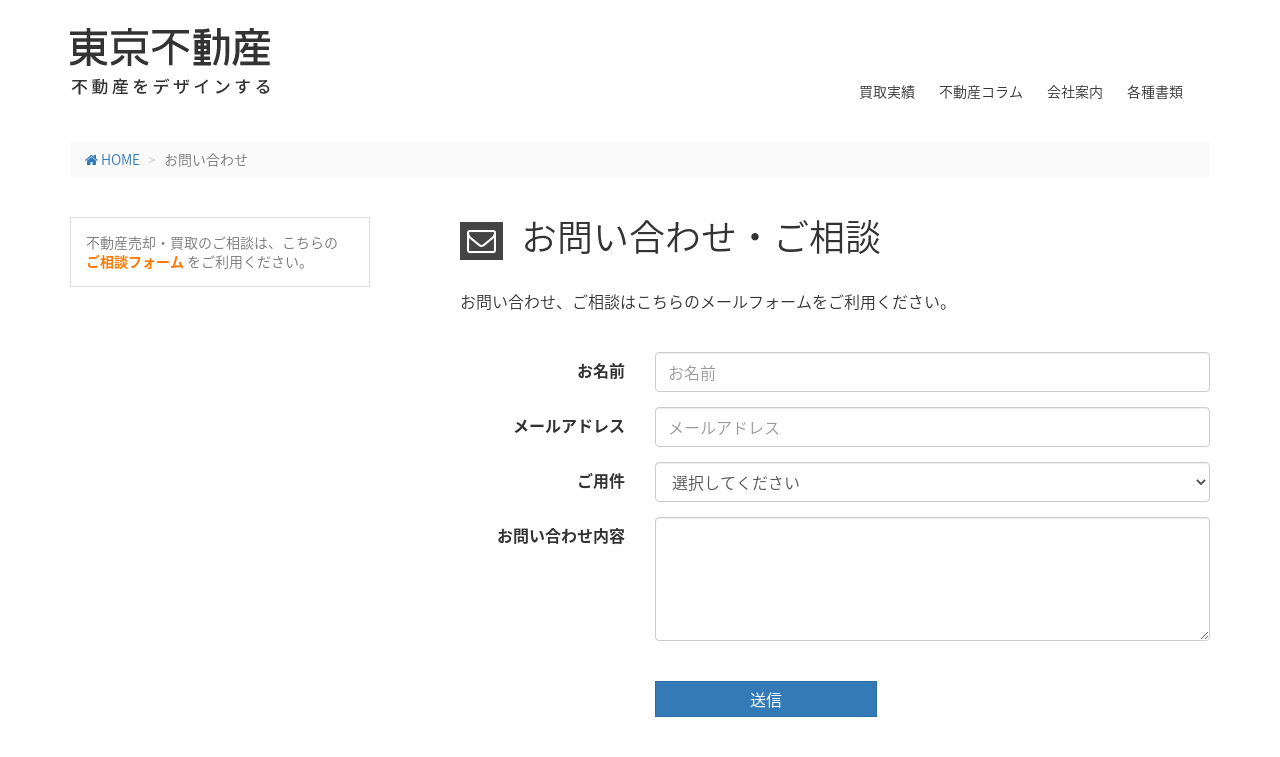

--- FILE ---
content_type: text/html
request_url: https://www.tokyo-re.com/inquiry/
body_size: 2750
content:
<!DOCTYPE html>
<html>
<head>




<meta charset="utf-8" />
<meta http-equiv="X-UA-Compatible" content="IE=edge" />
<meta name="viewport" content="width=device-width, initial-scale=1" />
<link
  rel="shortcut icon"
  href="../favicon.ico"
  type="image/vnd.microsoft.ico"
/>
<title>お問い合わせ - 東京不動産</title>
<meta
  name="description"
  content="東京の収益不動産に特化した不動産買取・再生を行う不動産会社です。"
/>
<link rel="stylesheet" href="../css/style.css" />
<script src="../js/lib.min.js"></script>
<script
  type="text/javascript"
  src="//maps.google.com/maps/api/js?key=AIzaSyBxAsMmtWUvVE_xcmd0uHvNzg-2tH9lB78"
></script>
<script type="text/javascript" src="../js/gmaps.min.js"></script>
<script src="../js/init.min.202507.js"></script>

</head>
<body>

<header>
  <nav class="navbar navbar-default">
  <div class="container">
    <div class="navbar-header">
      <button
        type="button"
        class="navbar-toggle collapsed"
        data-toggle="collapse"
        data-target="#navbar"
        aria-expanded="false"
        aria-controls="navbar"
      >
        <span class="sr-only">Toggle navigation</span>
        <span class="icon-bar"></span>
        <span class="icon-bar"></span>
        <span class="icon-bar"></span>
      </button>
      <a class="navbar-brand" href="../">
        <h1>東京不動産</h1>
      </a>
      <div class="blog">
        <!-- <a href="http://ameblo.jp/tokyo-re1/">STAFF ブログ</a> -->
      </div>
    </div>
    <div id="navbar" class="collapse navbar-collapse navbar-right">
      <ul class="nav navbar-nav">
        <li><a href="../result">買取実績</a></li>
        <li><a href="../column">不動産コラム</a></li>
        <!-- <li><a href="../rent">東京不動産の仲介</a></li> -->
        <li class="visible-xs">
          <a href="../overview/salon">売却をお考えのお客様</a>
        </li>
        <li class="visible-xs">
          <a href="../overview/purchase">不動産買取</a>
        </li>
        <li><a href="../company">会社案内</a></li>
        <li><a href="../documents">各種書類</a></li>
        <li class="visible-xs">
          <a href="../inquiry">お問い合わせ</a>
        </li>
        <li class="visible-xs">
          <a href="http://ameblo.jp/tokyo-re1/">STAFF ブログ</a>
        </li>
      </ul>
    </div>
  </div>
</nav>

</header>

<div class="wrapper">
  <div class="main">
    <div class="container lower">
      <ul class="breadcrumb">
        <li><a href="../"><i class="fa fa-home"></i> HOME</a></li>
        <li class="active">お問い合わせ</li>
      </ul>
      <div class="row">
        <div class="col-sm-4">
          <div class="sidebar-nav nothing">
            <div class="sidebar-module">
              不動産売却・買取のご相談は、こちらの <strong><a href="../inquiry">ご相談フォーム</a></strong> をご利用ください。
            </div>
          </div>
        </div>
        <div class="col-sm-8">
          <section class="inquiry" id="inquiry">
            <h2><i class="fa fa-envelope-o"></i> お問い合わせ・ご相談</h2>
            <p>お問い合わせ、ご相談はこちらのメールフォームをご利用ください。</p>
            <form method="post" action="mail.php" class="form-horizontal">
              <div class="form-group">
                <label for="input-name" class="col-sm-3 control-label">お名前</label>
                <div class="col-sm-9">
                  <input type="text" name="お名前" class="form-control" id="input-name" placeholder="お名前" required="required">
                </div>
              </div>
              <div class="form-group">
                <label for="input-mail" class="col-sm-3 control-label">メールアドレス</label>
                <div class="col-sm-9">
                  <input type="email" name="Email" class="form-control" id="input-mail" placeholder="メールアドレス" required="required">
                </div>
              </div>
              <div class="form-group">
                <label class="col-sm-3 control-label">ご用件</label>
                <div class="col-sm-9">
                  <select name="ご用件" class="form-control">
                    <option value="">選択してください</option>
                    <option value="不動産売却について">不動産売却について</option>
                    <option value="不動産投資について">不動産投資について</option>
                    <option value="不動産買取について">不動産買取について</option>
                    <option value="不動産仲介について">不動産仲介について</option>
                    <option value="その他のお問い合わせ">その他のお問い合わせ</option>
                  </select>
                </div>
              </div>
              <div class="form-group">
                <label class="col-sm-3 control-label">お問い合わせ内容</label>
                <div class="col-sm-9">
                  <textarea name="お問い合わせ内容" class="form-control" rows="5" required="required"></textarea>
                </div>
              </div>
              <div class="form-group">
                <div class="col-sm-offset-3 col-sm-9">
                  <button type="submit" class="btn btn-primary">送信</button>
                </div>
              </div>
            </form>
          </section>
        </div>
      </div>
    </div>
  </div>
</div>

<footer>
  <div class="container">
  <div class="row">
    <div class="col-sm-4">
      <h2>東京不動産</h2>
      <p>
        〒103-0023 東京都中央区日本橋本町4-14-8<br />
        TEL <a href="tel:03-6231-0985">03-6231-0985</a><br />
        FAX 03-6231-0983
      </p>
      <ul class="follow">
        <li class="meta-x">
          <a href="https://twitter.com/tokyorejapan" target="_blank">twitter</a>
        </li>
        <!-- <li class="instagram">
          <a href="https://www.instagram.com/tokyobuilding/" target="_blank"
            >instagram</a
          >
        </li> -->
        <li class="instagram">
          <a
            href="https://www.instagram.com/tokyo_real_estate_investment/"
            target="_blank"
            >instagram</a
          >
        </li>
        <li class="youtube">
          <a
            href="https://www.youtube.com/channel/UCU8jjxhGkSeOsZnYcIoHJjg?view_as=subscriber"
            target="_blank"
            >youtube</a
          >
        </li>
      </ul>
    </div>
    <div class="col-sm-4">
      <ul class="footer-link">
        <li><a href="../">HOME</a></li>
        <li><a href="../result">買取実績</a></li>
        <li><a href="../column">不動産コラム</a></li>
        <!-- <li><a href="../rent">東京不動産の仲介</a></li> -->
        <!-- li><a href="../overview/salon">売却をお考えのお客様</a></li -->
        <li><a href="../overview/purchase">不動産買取</a></li>
        <li><a href="../company">会社案内</a></li>
        <li><a href="../documents">各種書類</a></li>
        <li><a href="../inquiry">お問い合わせ</a></li>
        <li><a href="http://ameblo.jp/tokyo-re1/">お知らせ</a></li>
        <li><a href="../privacy">プラバシーポリシー</a></li>
        <li><a href="../sitemap">サイトマップ</a></li>
      </ul>
    </div>
    <div class="col-sm-4">
      <div id="map" class="map"></div>
      <a
        href="https://www.google.co.jp/maps/place/35%C2%B041'25.7%22N+139%C2%B046'36.9%22E/@35.690465,139.776944,17z/data=!4m2!3m1!1s0x0:0x0?hl=ja"
        target="_blank"
        >Google Mapで表示する</a
      >
    </div>
  </div>
</div>
<div class="copyright">
  Copyright © TOKYO REEAL ESTATE Co.,Ltd. all rights reserved.
</div>

</footer>

<script>
  (function(window, $){
    $(function(){
      'use strict';
      $(document.body).scrollspy({ target: '.sidebar-nav' });
      $(window).on('load', function() { $(document.body).scrollspy('refresh') });
      setTimeout(function() {
        $('.sidebar-nav').affix({
          offset: {
            top: function() {
                return (this.top = ($('header').outerHeight(true) + $('.breadcrumb').outerHeight(true)));
            },
            bottom: function() {
                return (this.bottom = $('footer').outerHeight(true));
            }
          }
        })
      }, 100);
    });
  })(window, jQuery);
</script>

<script>
  (function(i,s,o,g,r,a,m){i['GoogleAnalyticsObject']=r;i[r]=i[r]||function(){
  (i[r].q=i[r].q||[]).push(arguments)},i[r].l=1*new Date();a=s.createElement(o),
  m=s.getElementsByTagName(o)[0];a.async=1;a.src=g;m.parentNode.insertBefore(a,m)
  })(window,document,'script','//www.google-analytics.com/analytics.js','ga');
  ga('create', 'UA-66832418-1', 'auto');
  ga('send', 'pageview');
</script>

</body>
</html>


--- FILE ---
content_type: text/plain
request_url: https://www.google-analytics.com/j/collect?v=1&_v=j102&a=959485490&t=pageview&_s=1&dl=https%3A%2F%2Fwww.tokyo-re.com%2Finquiry%2F&ul=en-us%40posix&dt=%E3%81%8A%E5%95%8F%E3%81%84%E5%90%88%E3%82%8F%E3%81%9B%20-%20%E6%9D%B1%E4%BA%AC%E4%B8%8D%E5%8B%95%E7%94%A3&sr=1280x720&vp=1280x720&_u=IEBAAEABAAAAACAAI~&jid=705998720&gjid=2053685970&cid=2065757674.1764227009&tid=UA-66832418-1&_gid=1529705929.1764227009&_r=1&_slc=1&z=1302859966
body_size: -450
content:
2,cG-HH0RGNKW6F

--- FILE ---
content_type: image/svg+xml
request_url: https://www.tokyo-re.com/img/logo.svg
body_size: 2359
content:
<svg xmlns="http://www.w3.org/2000/svg" viewBox="0 0 200 70"><path fill="#333" d="M20.3 0h-3.6v3.4H0v3.7h16.7v3.1H3v17.9h9C7.3 33.3 2.4 33.7.6 33.8H.1l.3 3.8.3-.2c2.6-.1 9.8-.5 15.9-9.3h.2V38h3.6v-9.9h.2c6.1 8.8 13.3 9.2 15.7 9.3l.4.2.3-3.8h-.4c-1.8-.1-6.7-.4-11.4-5.7H34V10.2H20.3v-3h16.8V3.4H20.3V0zm-3.6 24.6H6.6v-3.7h10.1v3.7zm0-7.5H6.6v-3.3h10.1v3.3zm13.7 7.5H20.3v-3.7h10.1v3.7zm0-10.8v3.3H20.3v-3.3h10.1zM40.8 34l.8 3.6c7.4-1.8 11.4-6.2 13.2-8.7l-2.9-2.1c-1.5 2-5 5.6-11.1 7.2zm26.6-7.2l-3.1 2.1c1.8 2.5 6 6.9 13.2 8.7l.9-3.6c-6.2-1.6-9.6-5.2-11-7.2zM78 3.2H61.4V.1h-3.5v3.1H41.2v3.5H78V3.2zm-2.9 7.1H44.3v15.3h13.5v12.3h3.5V25.5H75V10.3zM71.5 22H47.8v-8.2h23.7V22zM82.3 5.4h18.6c-3.4 8.3-9.6 13.4-18.8 15.2l.8 3.5c6.7-1.4 12.1-4.3 16.1-8.8v22h3.5V16.2l14.9 8.3 1.7-3.2-16.7-9.3v-1.7c.9-1.5 1.6-3.1 2.2-4.9H119V1.9H82.3v3.5zm51.7-.7c1.5-.1 4-.4 6-1.2L138.6.2c-2.3 1-6 1-6 1h-7.5v3.6h5.3v1.6h-6.8v3.8h6.8V12h-5.8v14.6h5.8v1.8h-5.8V32h5.8v1.9h-6.8v3.6h17.3v-3.6H134V32h6v-3.6h-6v-1.8h6V11.9h-6v-1.8h6.9V6.3H134V4.7zm-3.6 18.2h-2.2V21h2.2v1.9zm0-5.5h-2.2v-1.8h2.2v1.8zm6 5.5H134V21h2.4v1.9zm0-7.3v1.8H134v-1.8h2.4zM150.9 0h-3.8v8.4h-4.7V12h4.7v5.4c-.4 9.5-1.6 12.5-4 18.3l-.3.5 3.4 1.4.3-.5c2.4-6.1 3.7-9.4 4.3-19.6V12h4.7v11.4c0 6.4-.5 10.6-1.7 12.9l3.2 1.6c1.5-2.7 2.2-7.4 2.2-14.5v-15h-8.4V0zm36.5 29.4h10.2V26h-10.2v-3.9h11.5v-3.5h-11.5V15h-3.9v3.6h-5.7c.5-1.2.8-1.9 1.1-2.9l.1-.3-3.7-.7-.1.2c-.8 2.3-2.6 5.8-5.1 8.2l-.2.2 3 2.5.2-.2c.8-.9 1.5-1.6 2.8-3.6h7.7v3.9h-10.3v3.4h10.3v4.3h-13.3v3.6h29.5v-3.6h-12.3v-4.2zm3.9-18.9c.3-.8.8-2.3 1.2-4h6.1V3h-14.8V.1h-4.1V3h-14.2v3.5h5.9c.5 1.4.9 3.2 1 4h-6.8v11.7c0 4-1 9.7-3.2 12.8l-.1.2 3.1 2.8.2-.3c2.9-4.2 3.9-10.9 3.9-15.9V14H200v-3.5h-8.7zm-3.8 0h-11.3c-.2-1.1-.5-1.9-1.1-4h13.4c-.2 1.4-.5 2.8-1 4z"/><g fill="#333"><path d="M11.5 53.5c-.4.6-.7 1.2-1.1 1.8v11.1H8.6v-8.9C7 59.2 5 60.8 2.8 62c-.3-.4-.7-1.1-1.1-1.4 3.2-1.6 6-4.3 7.6-7.1H2.2v-1.6h14.6v1.6h-5.3zm.1 2.6c1.9 1.3 4.5 3.2 5.7 4.5L16 61.8c-1.1-1.3-3.7-3.3-5.6-4.7l1.2-1zM37.3 54.6v.7c-.2 7-.3 9.4-.9 10.2-.3.5-.7.6-1.2.7-.5.1-1.3.1-2.1 0 0-.4-.2-1.1-.4-1.5.8.1 1.5.1 1.8.1.3 0 .4-.1.6-.3.4-.5.5-2.6.7-8.5h-2c-.2 4.5-1 8.1-3.9 10.4-.2-.4-.8-.9-1.1-1.2.1-.1.2-.2.3-.2-2.4.3-4.9.5-6.7.7l-.2-1.3c1-.1 2.2-.2 3.6-.3v-1.3h-3.1v-1.2h3.1v-.9h-3v-5.1h3v-.9h-3.5v-1.2h3.5v-1c-1 .1-2.1.1-3 .2-.1-.3-.2-.8-.4-1.1 2.5-.1 5.5-.4 7.3-.8l.7 1.2c-.9.2-2 .4-3.2.5v1.1h3.4v1h1.8V51h1.5v3.6h3.4zm-13.4 3.1h1.8v-1h-1.8v1zm1.8 2v-1h-1.8v1h1.8zm1.4 4.2c1.1-.1 2.1-.2 3.2-.3 1.4-1.9 1.8-4.5 2-7.6h-1.8v-1.3h-3.4v.9h3.2v5.1h-3.2v.9h3.2v1.2h-3.2v1.1zm1.8-6.2v-1h-1.8v1h1.8zm-1.8 1v1h1.8v-1h-1.8zM57.9 55.6V57H45.4v1.3c0 2.3-.3 5.7-1.8 8-.3-.3-.9-.8-1.2-1 1.4-2.1 1.5-5 1.5-7v-2.7h3.2c-.1-.6-.4-1.4-.8-2l.6-.2h-3.2V52h5.8v-1.4h1.6V52H57v1.4h-2.4l.2.1c-.4.7-.8 1.5-1.2 2.1h4.3zm-5.4 9h5.3V66h-12v-1.3h5.1v-1.9h-3.7v-1.2h3.7V60H48c-.4.6-.8 1.1-1.2 1.5-.3-.2-.9-.6-1.3-.8.9-.8 1.7-2.1 2.2-3.4l1.4.3c-.1.4-.3.7-.5 1.1h2.2v-1.4h1.5v1.4h4.4V60h-4.4v1.6h3.9v1.2h-3.9v1.8zm-4.6-11.1c.4.6.7 1.4.8 2l-.7.1h4.6l-.4-.1c.3-.6.6-1.3.8-2h-5.1zM70.9 62.6c.1-.6.1-1.5.1-2.4-1.4.8-2.3 1.6-2.3 2.5 0 1.2 1.1 1.4 2.8 1.4 1.4 0 3.2-.2 4.7-.4l-.2 1.7c-1.2.2-3.2.3-4.7.3-2.5 0-4.5-.6-4.5-2.7s2-3.4 4-4.4c-.2-.6-.7-.8-1.4-.8-1.1 0-2.1.5-2.8 1.2-.5.5-1 1.1-1.5 1.8l-1.4-1.1c2-1.9 3.1-3.5 3.8-4.9H67c-.7 0-1.9 0-2.8-.1v-1.6c.9.1 2.1.2 2.9.2h1c.2-.8.4-1.5.4-2l1.8.1c-.1.4-.2 1.1-.5 1.8 1.7-.1 3.4-.2 5-.5v1.6c-1.6.3-3.7.4-5.5.5-.3.7-.8 1.5-1.3 2.2.5-.3 1.5-.5 2.1-.5 1.1 0 1.9.5 2.2 1.4 1-.5 1.9-.9 2.7-1.2.6-.3 1.1-.5 1.6-.7l.7 1.6c-.5.1-1.2.4-1.7.6-.9.3-2 .8-3.1 1.3 0 1 .1 2.3.1 3.1h-1.7zM96.6 56.8c.4 0 1 0 1.4-.1v1.8H92.2c-.1 1.8-.4 3.3-1.1 4.5-.6 1.2-1.9 2.4-3.4 3.2L86.1 65c1.3-.5 2.5-1.5 3.1-2.5.7-1.1 1-2.5 1-4h-4.9c-.5 0-1.1 0-1.5.1v-1.8c.5.1 1 .1 1.5.1h11.3zm-9-2.8c-.6 0-1.2 0-1.7.1v-1.8c.5.1 1.1.1 1.6.1h5.7c.5 0 1.2 0 1.7-.1v1.8c-.5 0-1.2-.1-1.7-.1h-5.6zm8.6-.1c-.3-.7-.9-1.7-1.3-2.3l1.1-.5c.4.6 1 1.7 1.4 2.3l-1.2.5zm1.7-3.5c.5.6 1.1 1.7 1.4 2.3l-1.1.5c-.4-.7-.9-1.7-1.4-2.3l1.1-.5zM116.7 55.3c.8 0 1.4-.1 1.7-.1V57c-.3 0-.9-.1-1.7-.1h-1.6v.6c0 4.4-1 6.8-5 8.6l-1.4-1.4c3.2-1.2 4.7-2.6 4.7-7.1V57h-4.5v2.5c0 .7.1 1.4.1 1.6h-1.9c0-.2.1-1 .1-1.6V57h-1.7c-.8 0-1.5 0-1.8.1v-1.8c.2 0 1 .1 1.8.1h1.7v-2c0-.6-.1-1.1-.1-1.4h1.9c0 .2-.1.7-.1 1.4v2h4.5v-2c0-.7-.1-1.2-.1-1.5h1.9c0 .3-.1.8-.1 1.5v2h1.6zm0-.7c-.3-.7-.6-1.7-.9-2.4l1-.3c.3.6.7 1.7 1 2.3l-1.1.4zm1.7-.6c-.3-.7-.6-1.7-1-2.3l1-.3c.3.6.7 1.6 1 2.3l-1 .3zM133.7 63.6c0 .7 0 1.6.1 2h-2.1c.1-.4.1-1.3.1-2v-6.1c-1.8 1-4 1.9-6.2 2.5l-1-1.6c2.9-.7 5.8-1.9 7.7-3.1 1.7-1.1 3.5-2.6 4.4-3.8l1.4 1.3c-1.2 1.2-2.8 2.5-4.5 3.7v7.1zM152.7 61.3c2.7-1.7 4.9-4.2 5.9-6.4l1 1.9c-1.2 2.2-3.3 4.5-6 6.2-1.7 1.1-3.9 2.1-6.5 2.5l-1.1-1.8c2.8-.5 5.1-1.4 6.7-2.4zm-.6-5.5l-1.3 1.4c-.9-.9-3-2.7-4.3-3.6l1.2-1.3c1.3.8 3.5 2.6 4.4 3.5zM179.9 55.1c-1-.1-2.6-.1-5-.1v2.6c.4.6.6 1.4.6 2.2 0 2.2-1.2 4.9-5.2 6l-1.4-1.4c2-.4 3.5-1.2 4.3-2.4-.3.2-.7.2-1.2.2-1.4 0-2.8-1-2.8-2.9 0-1.8 1.4-3 3.1-3 .3 0 .6 0 .9.1V55c-2.5 0-5.3.1-7.4.3l-.1-1.6c1.9 0 5-.1 7.4-.2v-.9c0-.4-.1-1-.1-1.2h1.9c0 .2-.1 1-.1 1.2v.8h5l.1 1.7zm-7.5 5.7c.9 0 1.5-.7 1.3-2.3-.3-.5-.7-.8-1.3-.8-.8 0-1.5.6-1.5 1.6-.1 1 .6 1.5 1.5 1.5zM197.5 53.2c-.3.2-.7.5-1 .7-.9.6-2.9 2.4-4.1 3.4.7-.2 1.3-.3 2-.3 2.8 0 4.9 1.7 4.9 4.1 0 2.7-2.2 4.6-5.9 4.6-2.3 0-3.9-1.1-3.9-2.6 0-1.2 1.1-2.4 2.8-2.4 2.1 0 3.3 1.3 3.5 3 1.1-.5 1.8-1.4 1.8-2.6 0-1.6-1.6-2.7-3.7-2.7-2.7 0-4.3 1.3-6.3 3.4l-1.2-1.3c1.3-1.1 3.4-2.8 4.4-3.7.9-.8 2.9-2.4 3.7-3.1-.9 0-3.8.2-4.6.2-.4 0-.9.1-1.2.1l-.1-1.8c.4.1.9.1 1.3.1.9 0 4.7-.1 5.6-.2.6-.1.9-.1 1.1-.2l.9 1.3zm-3.3 10.9c-.1-1.2-.9-2.1-2-2.1-.7 0-1.2.4-1.2.9 0 .7.9 1.2 2 1.2.5.1.8.1 1.2 0z"/></g></svg>

--- FILE ---
content_type: application/x-javascript
request_url: https://www.tokyo-re.com/js/init.min.202507.js
body_size: 2454
content:
window.onload=function(){new GMaps({div:"#map",lat:35.690465,lng:139.776944,zoom:15}).addMarker({lat:35.690465,lng:139.776944,title:"株式会社 東京不動産",infoWindow:{content:"株式会社 東京不動産"}}),document.getElementById("access-map")&&(accessGmap=new GMaps({div:"#access-map",lat:35.690465,lng:139.776944,zoom:16}),accessGmap.addMarker({lat:35.690465,lng:139.776944,title:"株式会社 東京不動産",infoWindow:{content:"株式会社 東京不動産"}})),document.getElementById("result-map")&&(resultGmap=new GMaps({div:"#result-map",lat:35.690465,lng:139.776944,zoom:10}),resultGmap.addMarker({lat:35.75803757985437,lng:139.85952842058717,title:"葛飾区新宿1棟アパート",icon:{url:"../img/map_pin_blue.png",scaledSize:new google.maps.Size(30,48)},click:function(a){window.location.hash="gmap075"}}),resultGmap.addMarker({lat:43.09012540283064,lng:141.401002398008,title:"札幌1棟マンション",icon:{url:"../img/map_pin_blue.png",scaledSize:new google.maps.Size(30,48)},click:function(a){window.location.hash="gmap074"}}),resultGmap.addMarker({lat:35.712523923004696,lng:139.79816737838004,title:"花川戸マンション",icon:{url:"../img/map_pin_red.png",scaledSize:new google.maps.Size(30,48)},click:function(a){window.location.hash="gmap073"}}),resultGmap.addMarker({lat:35.709700144928334,lng:139.63572671717964,title:"阿佐ヶ谷",icon:{url:"../img/map_pin_blue.png",scaledSize:new google.maps.Size(30,48)},click:function(a){window.location.hash="gmap072"}}),resultGmap.addMarker({lat:35.713772,lng:139.791493,title:"西浅草",icon:{url:"../img/map_pin_red.png",scaledSize:new google.maps.Size(30,48)},click:function(a){window.location.hash="gmap071"}}),resultGmap.addMarker({lat:35.7155955,lng:139.8602649,title:"新小岩ビル",icon:{url:"../img/map_pin_blue.png",scaledSize:new google.maps.Size(30,48)},click:function(a){window.location.hash="gmap070"}}),resultGmap.addMarker({lat:35.641006,lng:139.746809,title:"キャピタルマークタワー",icon:{url:"../img/map_pin_red.png",scaledSize:new google.maps.Size(30,48)},click:function(a){window.location.hash="gmap069"}}),resultGmap.addMarker({lat:35.698805095049174,lng:139.67249283941422,title:"東京都中野区中央３丁目",icon:{url:"../img/map_pin_blue.png",scaledSize:new google.maps.Size(30,48)},click:function(a){window.location.hash="gmap068"}}),resultGmap.addMarker({lat:35.699733641666434,lng:139.4975660795054,title:"東京都小金井市",icon:{url:"../img/map_pin_blue.png",scaledSize:new google.maps.Size(30,48)},click:function(a){window.location.hash="gmap067"}}),resultGmap.addMarker({lat:35.69786,lng:139.79726,title:"東京都墨田区",icon:{url:"../img/map_pin_blue.png",scaledSize:new google.maps.Size(30,48)},click:function(a){window.location.hash="gmap066"}}),resultGmap.addMarker({lat:35.700136,lng:139.781124,title:"東京都台東区（空ビル）",icon:{url:"../img/map_pin_blue.png",scaledSize:new google.maps.Size(30,48)},click:function(a){window.location.hash="gmap065"}}),resultGmap.addMarker({lat:35.700343,lng:139.874257,title:"松江戸建",icon:{url:"../img/map_pin_yellow.png",scaledSize:new google.maps.Size(30,48)},click:function(a){window.location.hash="gmap064"}}),resultGmap.addMarker({lat:35.66782,lng:139.77861,title:"明石町ガレージ",icon:{url:"../img/map_pin_brown.png",scaledSize:new google.maps.Size(30,48)},click:function(a){window.location.hash="gmap063"}}),resultGmap.addMarker({lat:35.68618,lng:139.77584,title:"三越前店舗",icon:{url:"../img/map_pin_red.png",scaledSize:new google.maps.Size(30,48)},click:function(a){window.location.hash="gmap062"}}),resultGmap.addMarker({lat:35.7064,lng:139.71824,title:"早稲田戸建",icon:{url:"../img/map_pin_yellow.png",scaledSize:new google.maps.Size(30,48)},click:function(a){window.location.hash="gmap061"}}),resultGmap.addMarker({lat:35.71408,lng:139.79244,title:"西浅草一棟ビル",icon:{url:"../img/map_pin_blue.png",scaledSize:new google.maps.Size(30,48)},click:function(a){window.location.hash="gmap060"}}),resultGmap.addMarker({lat:35.80395,lng:139.718584,title:"クレール川口プラザ",icon:{url:"../img/map_pin_red.png",scaledSize:new google.maps.Size(30,48)},click:function(a){window.location.hash="gmap059"}}),resultGmap.addMarker({lat:35.669112,lng:139.811849,title:"藤和シティコープ東陽Ⅱ",icon:{url:"../img/map_pin_red.png",scaledSize:new google.maps.Size(30,48)},click:function(a){window.location.hash="gmap058"}}),resultGmap.addMarker({lat:35.707497,lng:139.694008,title:"ストーク北新宿",icon:{url:"../img/map_pin_red.png",scaledSize:new google.maps.Size(30,48)},click:function(a){window.location.hash="gmap057"}}),resultGmap.addMarker({lat:35.749195,lng:139.747422,title:"上中里一棟マンション",icon:{url:"../img/map_pin_blue.png",scaledSize:new google.maps.Size(30,48)},click:function(a){window.location.hash="gmap056"}}),resultGmap.addMarker({lat:35.580715,lng:139.676596,title:"セザール第2田園調布",icon:{url:"../img/map_pin_brown.png",scaledSize:new google.maps.Size(30,48)},click:function(a){window.location.hash="gmap055"}}),resultGmap.addMarker({lat:35.689129,lng:139.785818,title:"セブンスターマンション日本橋浜町",icon:{url:"../img/map_pin_red.png",scaledSize:new google.maps.Size(30,48)},click:function(a){window.location.hash="gmap054"}}),resultGmap.addMarker({lat:35.656531,lng:139.700971,title:"渋谷区桜丘町１階店舗",icon:{url:"../img/map_pin_red.png",scaledSize:new google.maps.Size(30,48)},click:function(a){window.location.hash="gmap053"}}),resultGmap.addMarker({lat:35.69832,lng:139.77527,title:"台東一丁目",icon:{url:"../img/map_pin_blue.png",scaledSize:new google.maps.Size(30,48)},click:function(a){window.location.hash="gmap052"}}),resultGmap.addMarker({lat:35.73305,lng:139.79883,title:"南千住一丁目",icon:{url:"../img/map_pin_blue.png",scaledSize:new google.maps.Size(30,48)},click:function(a){window.location.hash="gmap051"}}),resultGmap.addMarker({lat:35.5353,lng:139.729135,title:"ライオンズマンション川崎大師第二",icon:{url:"../img/map_pin_red.png",scaledSize:new google.maps.Size(30,48)},click:function(a){window.location.hash="gmap050"}}),resultGmap.addMarker({lat:35.635728,lng:139.708073,title:"キャニオンマンション目黒",icon:{url:"../img/map_pin_red.png",scaledSize:new google.maps.Size(30,48)},click:function(a){window.location.hash="gmap049"}}),resultGmap.addMarker({lat:35.69157622468074,lng:139.7840624743103,title:"東京不動産ビル",icon:{url:"../img/map_pin_blue.png",scaledSize:new google.maps.Size(30,48)},click:function(a){window.location.hash="gmap048"}}),resultGmap.addMarker({lat:35.727541,lng:139.66051,title:"ルミエール豊玉",icon:{url:"../img/map_pin_red.png",scaledSize:new google.maps.Size(30,48)},click:function(a){window.location.hash="gmap047"}}),resultGmap.addMarker({lat:35.674960635201444,lng:139.7767588523787,title:"ライオンズマンション八丁堀第二",icon:{url:"../img/map_pin_red.png",scaledSize:new google.maps.Size(30,48)},click:function(a){window.location.hash="gmap046"}}),resultGmap.addMarker({lat:35.785799,lng:139.605974,title:"シーアイハイツ和光",icon:{url:"../img/map_pin_red.png",scaledSize:new google.maps.Size(30,48)},click:function(a){window.location.hash="gmap045"}}),resultGmap.addMarker({lat:35.68226,lng:139.80184,title:"清澄白河戸建（借地）",icon:{url:"../img/map_pin_yellow.png",scaledSize:new google.maps.Size(30,48)},click:function(a){window.location.hash="gmap044"}}),resultGmap.addMarker({lat:35.690554,lng:139.776747,title:"レフィール日本橋本町",icon:{url:"../img/map_pin_red.png",scaledSize:new google.maps.Size(30,48)},click:function(a){window.location.hash="gmap043"}}),resultGmap.addMarker({lat:35.70586,lng:139.66527,title:"中野区中野5丁目",icon:{url:"../img/map_pin_blue.png",scaledSize:new google.maps.Size(30,48)},click:function(a){window.location.hash="gmap042"}}),resultGmap.addMarker({lat:35.708886,lng:139.811654,title:"ストークメゾン業平（借地権マンション）",icon:{url:"../img/map_pin_red.png",scaledSize:new google.maps.Size(30,48)},click:function(a){window.location.hash="gmap041"}}),resultGmap.addMarker({lat:35.664982,lng:139.772945,title:"モアクレスト築地",icon:{url:"../img/map_pin_red.png",scaledSize:new google.maps.Size(30,48)},click:function(a){window.location.hash="gmap040"}}),resultGmap.addMarker({lat:35.615004,lng:140.099313,title:"千葉ガーデンタウン",icon:{url:"../img/map_pin_red.png",scaledSize:new google.maps.Size(30,48)},click:function(a){window.location.hash="gmap039"}}),resultGmap.addMarker({lat:35.66593,lng:140.094356,title:"さつきが丘西住宅",icon:{url:"../img/map_pin_red.png",scaledSize:new google.maps.Size(30,48)},click:function(a){window.location.hash="gmap038"}}),resultGmap.addMarker({lat:35.281341,lng:139.672201,title:"グリーンハイツ",icon:{url:"../img/map_pin_red.png",scaledSize:new google.maps.Size(30,48)},click:function(a){window.location.hash="gmap037"}}),resultGmap.addMarker({lat:35.59385,lng:139.60573,title:"梶ヶ谷一棟アパート",icon:{url:"../img/map_pin_blue.png",scaledSize:new google.maps.Size(30,48)},click:function(a){window.location.hash="gmap036"}}),resultGmap.addMarker({lat:35.594263,lng:139.670787,title:"ハイム田園",icon:{url:"../img/map_pin_red.png",scaledSize:new google.maps.Size(30,48)},click:function(a){window.location.hash="gmap035"}}),resultGmap.addMarker({lat:35.66474,lng:139.85938,title:"江戸川区西葛西再建築不可",icon:{url:"../img/map_pin_yellow.png",scaledSize:new google.maps.Size(30,48)},click:function(a){window.location.hash="gmap034"}}),resultGmap.addMarker({lat:35.708886,lng:139.811654,title:"ストークメゾン業平",icon:{url:"../img/map_pin_red.png",scaledSize:new google.maps.Size(30,48)},click:function(a){window.location.hash="gmap031"}}),resultGmap.addMarker({lat:35.623793,lng:140.065896,title:"高浜北団地",icon:{url:"../img/map_pin_red.png",scaledSize:new google.maps.Size(30,48)},click:function(a){window.location.hash="gmap030"}}),resultGmap.addMarker({lat:35.68593,lng:139.88227,title:"一之江四丁目",icon:{url:"../img/map_pin_blue.png",scaledSize:new google.maps.Size(30,48)},click:function(a){window.location.hash="gmap029"}}),resultGmap.addMarker({lat:35.615002,lng:139.673227,title:"日商岩井第二自由が丘マンション",icon:{url:"../img/map_pin_red.png",scaledSize:new google.maps.Size(30,48)},click:function(a){window.location.hash="gmap028"}}),resultGmap.addMarker({lat:35.7160970384921,lng:139.7941971958301,title:"アマベル浅草",icon:{url:"../img/map_pin_blue.png",scaledSize:new google.maps.Size(30,48)},click:function(a){window.location.hash="gmap027"}}),resultGmap.addMarker({lat:35.667215,lng:139.770334,title:"セントラル東銀座",icon:{url:"../img/map_pin_red.png",scaledSize:new google.maps.Size(30,48)},click:function(a){window.location.hash="gmap026"}}),resultGmap.addMarker({lat:35.69749,lng:139.78611,title:"台東区柳橋二丁目",icon:{url:"../img/map_pin_blue.png",scaledSize:new google.maps.Size(30,48)},click:function(a){window.location.hash="gmap025"}}),resultGmap.addMarker({lat:35.507353,lng:139.504008,title:"若葉台団地",icon:{url:"../img/map_pin_red.png",scaledSize:new google.maps.Size(30,48)},click:function(a){window.location.hash="gmap024"}}),resultGmap.addMarker({lat:35.84512,lng:139.88592,title:"三郷ロードサイド飲食店舗",icon:{url:"../img/map_pin_red.png",scaledSize:new google.maps.Size(30,48)},click:function(a){window.location.hash="gmap023"}}),resultGmap.addMarker({lat:35.69551,lng:139.75105,title:"九段下ビル",icon:{url:"../img/map_pin_blue.png",scaledSize:new google.maps.Size(30,48)},click:function(a){window.location.hash="gmap022"}}),resultGmap.addMarker({lat:35.611391,lng:139.633678,title:"上野毛マープル松原",icon:{url:"../img/map_pin_red.png",scaledSize:new google.maps.Size(30,48)},click:function(a){window.location.hash="gmap021"}}),resultGmap.addMarker({lat:35.609691,lng:139.670455,title:"アルクス自由が丘",icon:{url:"../img/map_pin_red.png",scaledSize:new google.maps.Size(30,48)},click:function(a){window.location.hash="gmap020"}}),resultGmap.addMarker({lat:35.662807,lng:139.778028,title:"パレドール月島",icon:{url:"../img/map_pin_red.png",scaledSize:new google.maps.Size(30,48)},click:function(a){window.location.hash="gmap019"}}),resultGmap.addMarker({lat:35.68223,lng:139.79877,title:"清澄白河一棟マンション",icon:{url:"../img/map_pin_blue.png",scaledSize:new google.maps.Size(30,48)},click:function(a){window.location.hash="gmap018"}}),resultGmap.addMarker({lat:35.632729,lng:139.724486,title:"トップ高輪台",icon:{url:"../img/map_pin_red.png",scaledSize:new google.maps.Size(30,48)},click:function(a){window.location.hash="gmap017"}}),resultGmap.addMarker({lat:35.792024,lng:139.793415,title:"エンゼルハイム竹ノ塚駅前",icon:{url:"../img/map_pin_red.png",scaledSize:new google.maps.Size(30,48)},click:function(a){window.location.hash="gmap016"}}),resultGmap.addMarker({lat:35.696573,lng:139.820832,title:"コープ野村",icon:{url:"../img/map_pin_red.png",scaledSize:new google.maps.Size(30,48)},click:function(a){window.location.hash="gmap015"}}),resultGmap.addMarker({lat:36.318485,lng:139.196756,title:"ユニーブル伊勢崎セントラルエアタワー",icon:{url:"../img/map_pin_red.png",scaledSize:new google.maps.Size(30,48)},click:function(a){window.location.hash="gmap014"}}),resultGmap.addMarker({lat:35.674493,lng:139.906336,title:"ローズガーデン南行徳弐番館",icon:{url:"../img/map_pin_red.png",scaledSize:new google.maps.Size(30,48)},click:function(a){window.location.hash="gmap013"}}),resultGmap.addMarker({lat:35.7309,lng:139.71047,title:"豊島区池袋四丁目収益マンション",icon:{url:"../img/map_pin_blue.png",scaledSize:new google.maps.Size(30,48)},click:function(a){window.location.hash="gmap012"}}),resultGmap.addMarker({lat:35.62126,lng:139.56959,title:"川崎市多摩区登戸新町",icon:{url:"../img/map_pin_yellow.png",scaledSize:new google.maps.Size(30,48)},click:function(a){window.location.hash="gmap011"}}),resultGmap.addMarker({lat:35.71146,lng:139.46391,title:"国分寺市東戸倉二丁目",icon:{url:"../img/map_pin_yellow.png",scaledSize:new google.maps.Size(30,48)},click:function(a){window.location.hash="gmap010"}}),resultGmap.addMarker({lat:35.69319,lng:139.89764,title:"西瑞江二丁目",icon:{url:"../img/map_pin_yellow.png",scaledSize:new google.maps.Size(30,48)},click:function(a){window.location.hash="gmap009"}}),resultGmap.addMarker({lat:35.608138,lng:139.634537,title:"シャンボール上野毛",icon:{url:"../img/map_pin_red.png",scaledSize:new google.maps.Size(30,48)},click:function(a){window.location.hash="gmap008"}}),resultGmap.addMarker({lat:35.678926,lng:139.923376,title:"ファサード行徳",icon:{url:"../img/map_pin_red.png",scaledSize:new google.maps.Size(30,48)},click:function(a){window.location.hash="gmap007"}}),resultGmap.addMarker({lat:35.674493,lng:139.906336,title:"ローズガーデン南行徳弐番館",icon:{url:"../img/map_pin_red.png",scaledSize:new google.maps.Size(30,48)},click:function(a){window.location.hash="gmap006"}}),resultGmap.addMarker({lat:35.487071,lng:139.448617,title:"日神パレス鶴間",icon:{url:"../img/map_pin_red.png",scaledSize:new google.maps.Size(30,48)},click:function(a){window.location.hash="gmap005"}}),resultGmap.addMarker({lat:35.732381,lng:139.726732,title:"ライオンズステーションプラザ大塚第二",icon:{url:"../img/map_pin_red.png",scaledSize:new google.maps.Size(30,48)},click:function(a){window.location.hash="gmap004"}}),resultGmap.addMarker({lat:35.659232,lng:139.755802,title:"パラシオン浜松町",icon:{url:"../img/map_pin_red.png",scaledSize:new google.maps.Size(30,48)},click:function(a){window.location.hash="gmap003"}}),resultGmap.addMarker({lat:35.668215,lng:139.777828,title:"シャルマン築地明石町",icon:{url:"../img/map_pin_red.png",scaledSize:new google.maps.Size(30,48)},click:function(a){window.location.hash="gmap002"}}),resultGmap.addMarker({lat:35.658902,lng:139.778784,title:"東京ビュック中銀",icon:{url:"../img/map_pin_red.png",scaledSize:new google.maps.Size(30,48)},click:function(a){window.location.hash="gmap001"}}))};

--- FILE ---
content_type: image/svg+xml
request_url: https://www.tokyo-re.com/img/footer-logo.svg
body_size: 711
content:
<svg xmlns="http://www.w3.org/2000/svg" viewBox="0 0 200 40"><path fill="#888" d="M21.1 1h-3.6v3.4H1v3.7h16.6v3H4v17.7h8.9C8.2 34 3.3 34.3 1.5 34.5h-.4l.3 3.7.3-.2c2.6-.1 9.7-.5 15.7-9.2h.2v9.8h3.6v-9.8h.2c6 8.7 13.2 9.1 15.6 9.2l.4.2.3-3.7h-.4c-1.8-.1-6.7-.4-11.3-5.6h8.8V11.1H21.1v-3h16.6V4.4H21.1V1zm-3.5 24.3h-10v-3.7h10v3.7zm0-7.3h-10v-3.3h10V18zm13.5 7.3h-10v-3.7h10v3.7zm0-10.6V18h-10v-3.3h10zm10.3 19.9l.8 3.6c7.3-1.8 11.2-6.2 13-8.6l-2.9-2.1c-1.5 2-4.9 5.6-10.9 7.1zM78.2 4.2H61.7V1.1h-3.5v3.1H41.8v3.5h36.5V4.2zM67.7 27.5l-3 2.1c1.8 2.5 5.9 6.9 13 8.6l.9-3.6c-6.1-1.5-9.5-5.1-10.9-7.1zm7.6-16.3H44.9v15.1h13.4v12.2h3.5V26.3h13.6V11.2zm-3.5 11.6H48.4v-8.1h23.5v8.1zM82.4 6.3h18.5c-3.3 8.2-9.5 13.2-18.7 15l.8 3.5c6.6-1.4 11.9-4.3 15.9-8.8v21.8h3.5V17l14.8 8.2 1.7-3.1-16.5-9.2v-1.7c.9-1.5 1.6-3.1 2.2-4.8h14.3V2.9H82.4v3.4zm68-5.3h-3.7v8.3H142v3.6h4.7v5.3c-.4 9.4-1.6 12.4-4 18.2l-.3.5 3.4 1.4.3-.5c2.3-6 3.7-9.3 4.3-19.4v-5.5h4.7v11.3c0 6.3-.5 10.5-1.7 12.7l3.2 1.6c1.5-2.7 2.2-7.4 2.2-14.4V9.3h-8.3V1zm-16.8 4.6c1.5-.1 4-.4 5.9-1.2l-1.4-3.3c-2.3 1-5.9 1-5.9 1h-7.4v3.6h5.2v1.6h-6.7V11h6.7v1.8h-5.8v14.4h5.8V29h-5.8v3.6h5.8v1.9h-6.7V38h17.1v-3.6h-6.9v-1.9h5.9V29h-5.9v-1.8h5.9V12.8h-5.9V11h6.9V7.3h-6.9V5.6zm-3.5 18.1h-2.2v-1.9h2.2v1.9zm0-5.5h-2.2v-1.8h2.2v1.8zm5.9 5.5h-2.4v-1.9h2.4v1.9zm0-7.2v1.8h-2.4v-1.8h2.4zm50.5 13.6h10.1v-3.4h-10.1v-3.8h11.4v-3.5h-11.4v-3.6h-3.8v3.6H177c.5-1.1.8-1.9 1.1-2.9l.1-.3-3.7-.7-.1.2c-.8 2.2-2.6 5.7-5.1 8.1l-.2.2 3 2.5.2-.2c.8-.9 1.5-1.6 2.7-3.5h7.6v3.8h-10.2V30h10.2v4.2h-13.1v3.6h29.2v-3.6h-12.2v-4.1zm3.9-18.7c.3-.8.8-2.3 1.2-4h6V4H183V1.1h-4V4h-14.1v3.5h5.8c.5 1.4.9 3.2 1 4H165V23c0 4-1 9.6-3.2 12.7l-.1.2 3.1 2.7.2-.3c2.9-4.1 3.9-10.8 3.9-15.7v-7.8H199v-3.4h-8.6zm-3.7 0h-11.2c-.2-1.1-.5-1.9-1-4h13.3c-.3 1.4-.7 2.8-1.1 4z"/></svg>